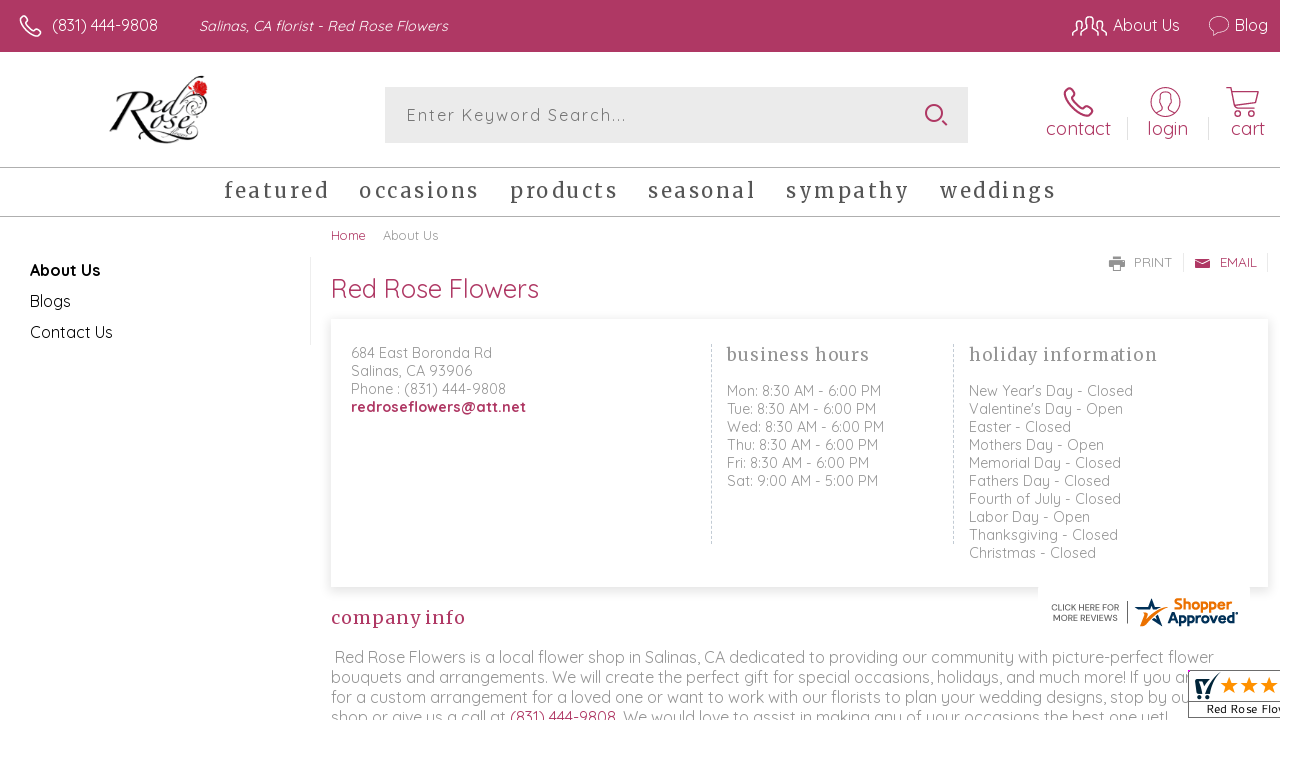

--- FILE ---
content_type: application/javascript
request_url: https://www.shopperapproved.com/widgets/testimonial/3.0/_BLOOMF1690000.js
body_size: 8552
content:

var sa_widget_overall = '4.9';
var sa_widget_overallcount = '97';
var dark_logo = 'https://www.shopperapproved.com/widgets/images/widgetfooter-darklogo-eng.png';
var darknarrow_logo = 'https://www.shopperapproved.com/widgets/images/widgetfooter-darknarrow-eng.png';
var white_logo = 'https://www.shopperapproved.com/widgets/images/widgetfooter-whitelogo-eng.png';
var whitenarrow_logo = 'https://www.shopperapproved.com/widgets/images/widgetfooter-whitenarrow-eng.png';
var colorized_logo = 'https://www.shopperapproved.com/widgets/images/widgetfooter-darklogo-eng-colorized.png';

//Cached 2026-01-20 17:50:29

sa_id = '31803';
sa_widget_contents = [{"name":"<span class=\"sa_displayname\">Delia T.<\/span>","date":"17 Dec 2025","stars":"5.0","link":"https:\/\/www.shopperapproved.com\/reviews\/Red Rose Flowers?reviewid=211877641","comments":"    This is the second time I\u2019ve requested flowers from you. The first time, the flowers I ordered were absolutely gorgeous!!\n    "},{"name":"<span class=\"sa_displayname\">ETHAN L.<\/span>","date":"05 Dec 2025","stars":"5.0","link":"https:\/\/www.shopperapproved.com\/reviews\/Red Rose Flowers?reviewid=211137924","comments":"    Always fresh and well put together flower arrangement's , if you want to get your girlfriend some flowers come here\n    "},{"name":"<span class=\"sa_displayname\">Claudia<\/span>","date":"03 Nov 2025","stars":"5.0","link":"https:\/\/www.shopperapproved.com\/reviews\/Red Rose Flowers?reviewid=209122411","comments":"    Easy and convenient.\n    "},{"name":"<span class=\"sa_displayname\">Judy M.<\/span>","date":"03 Nov 2025","stars":"5.0","link":"https:\/\/www.shopperapproved.com\/reviews\/Red Rose Flowers?reviewid=209087141","comments":"    Good\n    "},{"name":"<span class=\"sa_displayname\">Dennis P.<\/span>","date":"08 Oct 2025","stars":"5.0","link":"https:\/\/www.shopperapproved.com\/reviews\/Red Rose Flowers?reviewid=207735254","comments":"    Unable to making Greeting Card editing work.\n    "},{"name":"<span class=\"sa_displayname\">Ricky<\/span>","date":"02 Oct 2025","stars":"5.0","link":"https:\/\/www.shopperapproved.com\/reviews\/Red Rose Flowers?reviewid=207439928","comments":"    Great place for flowers online!\n    "},{"name":"<span class=\"sa_displayname\">Connie J.<\/span><span class=\"sa_location\">- <span class=\"sa_stateprov\">CA<\/span>, <span class=\"sa_country\">united states<\/span><\/span>","date":"30 Sep 2025","stars":"5.0","link":"https:\/\/www.shopperapproved.com\/reviews\/Red Rose Flowers?reviewid=207164865","comments":"    Ordering was easy, .1st time I used them will leave another review when we get the bouquet. Received bouquet it was lovely, but from the picture, I thought it would be larger. Overall, I was extremely pleased.  The bow on the base kept sliding there must be some way to keep it up where it is meant to be\n    "},{"name":"<span class=\"sa_displayname sa_anonymous\">A Reviewer<\/span>","date":"21 Sep 2025","stars":"5.0","link":"https:\/\/www.shopperapproved.com\/reviews\/Red Rose Flowers?reviewid=206862359","comments":"    Quick & easy\n    "},{"name":"<span class=\"sa_displayname\">Claudia<\/span><span class=\"sa_location\">- <span class=\"sa_stateprov\">CA<\/span>, <span class=\"sa_country\">united states<\/span><\/span>","date":"21 Sep 2025","stars":"5.0","link":"https:\/\/www.shopperapproved.com\/reviews\/Red Rose Flowers?reviewid=206675058","comments":"    As all my previous purchases Lovely service. Beutiful arrangements.<br>Thank you.\n    "},{"name":"<span class=\"sa_displayname\">Libby P.<\/span>","date":"04 Sep 2025","stars":"5.0","link":"https:\/\/www.shopperapproved.com\/reviews\/Red Rose Flowers?reviewid=205976335","comments":"    The shopping experience was very easy.\n    "},{"name":"<span class=\"sa_displayname\">Sandra D.<\/span>","date":"29 Aug 2025","stars":"5.0","link":"https:\/\/www.shopperapproved.com\/reviews\/Red Rose Flowers?reviewid=205676712","comments":"    Beautiful selection, and same day delivery.\n    "},{"name":"<span class=\"sa_displayname\">Sandy P.<\/span>","date":"27 Aug 2025","stars":"5.0","link":"https:\/\/www.shopperapproved.com\/reviews\/Red Rose Flowers?reviewid=205519129","comments":"    Awesome\n    "},{"name":"<span class=\"sa_displayname\">Erica L.<\/span><span class=\"sa_location\">- <span class=\"sa_stateprov\">CA<\/span>, <span class=\"sa_country\">United States<\/span><\/span>","date":"13 Aug 2025","stars":"5.0","link":"https:\/\/www.shopperapproved.com\/reviews\/Red Rose Flowers?reviewid=204709953","comments":"    The products offered and customer service are excellent!!<br>And they open early! I was so excited that they were able to accommodate my early delivery request. <br>The flowers, vase, balloons, chocolates were amazing and gorgeous.\n    "},{"name":"<span class=\"sa_displayname\">Amanda<\/span>","date":"23 May 2025","stars":"5.0","link":"https:\/\/www.shopperapproved.com\/reviews\/Red Rose Flowers?reviewid=200638105","comments":"    Always a great experience with this company, loads of variety, and great product!\n    "},{"name":"<span class=\"sa_displayname\">Jesus G.<\/span><span class=\"sa_location\">- <span class=\"sa_stateprov\">Ca<\/span>, <span class=\"sa_country\">united states<\/span><\/span>","date":"15 May 2025","stars":"5.0","link":"https:\/\/www.shopperapproved.com\/reviews\/Red Rose Flowers?reviewid=199990025","comments":"    There is plenty of choices to pick from. The purchasing was really simple and the orders are done fast will definitely be going through red rose flowers for my future purchasing. Thank you!\n    "},{"name":"<span class=\"sa_displayname\">Terra C.<\/span><span class=\"sa_location\">- <span class=\"sa_stateprov\">Ca<\/span>, <span class=\"sa_country\">united states<\/span><\/span>","date":"10 May 2025","stars":"5.0","link":"https:\/\/www.shopperapproved.com\/reviews\/Red Rose Flowers?reviewid=199884631","comments":"    Flowers are always beautiful. Quick &; easy to order.. Happy to support a consistent quality local business\n    "},{"name":"<span class=\"sa_displayname sa_anonymous\">A Reviewer<\/span>","date":"03 May 2025","stars":"5.0","link":"https:\/\/www.shopperapproved.com\/reviews\/Red Rose Flowers?reviewid=199494554","comments":"    Thank you\n    "},{"name":"<span class=\"sa_displayname\">Jose H.<\/span>","date":"30 Apr 2025","stars":"5.0","link":"https:\/\/www.shopperapproved.com\/reviews\/Red Rose Flowers?reviewid=199327969","comments":"    Good customer service\n    "},{"name":"<span class=\"sa_displayname\">Richard F.<\/span>","date":"26 Apr 2025","stars":"5.0","link":"https:\/\/www.shopperapproved.com\/reviews\/Red Rose Flowers?reviewid=199159481","comments":"    A great shopping experience overall.\n    "},{"name":"<span class=\"sa_displayname\">Jose<\/span><span class=\"sa_location\">- <span class=\"sa_stateprov\">California<\/span>, <span class=\"sa_country\">united states<\/span><\/span>","date":"23 Apr 2025","stars":"5.0","link":"https:\/\/www.shopperapproved.com\/reviews\/Red Rose Flowers?reviewid=198903602","comments":"    Excellent customer service\n    "},{"name":"<span class=\"sa_displayname\">Stacey C.<\/span><span class=\"sa_location\">- <span class=\"sa_stateprov\">Texas<\/span>, <span class=\"sa_country\">united states<\/span><\/span>","date":"13 Aug 2024","stars":"5.0","link":"https:\/\/www.shopperapproved.com\/reviews\/Red Rose Flowers?reviewid=185374052","comments":"    Flowers were beautiful!  It was not what I ordered and I would have liked come communication regarding that before delivery.  Other than that, it was great.\n    "},{"name":"<span class=\"sa_displayname\">Les<\/span><span class=\"sa_location\">- <span class=\"sa_stateprov\">Ca<\/span>, <span class=\"sa_country\">united states<\/span><\/span>","date":"24 Jul 2024","stars":"5.0","link":"https:\/\/www.shopperapproved.com\/reviews\/Red Rose Flowers?reviewid=184266161","comments":"    Too many choices, everything looks beautiful\n    "},{"name":"<span class=\"sa_displayname sa_anonymous\">A Reviewer<\/span>","date":"22 Jul 2024","stars":"5.0","link":"https:\/\/www.shopperapproved.com\/reviews\/Red Rose Flowers?reviewid=184411328","comments":"    I have used your lovely and very personable florist a couple times and very appreciative of your services, thank you\n    "},{"name":"<span class=\"sa_displayname\">Candelario S.<\/span>","date":"12 Jun 2024","stars":"5.0","link":"https:\/\/www.shopperapproved.com\/reviews\/Red Rose Flowers?reviewid=182529239","comments":"    Wonderful\n    "},{"name":"<span class=\"sa_displayname\">Jose<\/span><span class=\"sa_location\">- <span class=\"sa_stateprov\">CA<\/span>, <span class=\"sa_country\">united states<\/span><\/span>","date":"11 May 2024","stars":"5.0","link":"https:\/\/www.shopperapproved.com\/reviews\/Red Rose Flowers?reviewid=180545585","comments":"    The arrangement was perfect. The person I sent them to loved them.\n    "},{"name":"<span class=\"sa_displayname\">Karen A.<\/span>","date":"11 May 2024","stars":"5.0","link":"https:\/\/www.shopperapproved.com\/reviews\/Red Rose Flowers?reviewid=179999610","comments":"    The ordering and delivery was 5 stars. Easy and awesome. However, I was disappointed in the product for the price. The picture showed several yellow roses and only 2 yellow roses were used. Primarily yellow daisies, poms and carnations. That said, it was cute and cherry to brighten up a hospital patients room.\n    "},{"name":"<span class=\"sa_displayname\">Carlos C.<\/span>","date":"18 Mar 2024","stars":"5.0","link":"https:\/\/www.shopperapproved.com\/reviews\/Red Rose Flowers?reviewid=177862916","comments":"    It was easy\n    "},{"name":"<span class=\"sa_displayname sa_anonymous\">A Reviewer<\/span>","date":"05 Mar 2024","stars":"5.0","link":"https:\/\/www.shopperapproved.com\/reviews\/Red Rose Flowers?reviewid=177183655","comments":"    Great experience! easy to complete order online.\n    "},{"name":"<span class=\"sa_displayname\">Janna G.<\/span>","date":"14 Feb 2024","stars":"5.0","link":"https:\/\/www.shopperapproved.com\/reviews\/Red Rose Flowers?reviewid=176125737","comments":"    Website was easy to navigate!\n    "},{"name":"<span class=\"sa_displayname\">Richard F.<\/span>","date":"12 Feb 2024","stars":"5.0","link":"https:\/\/www.shopperapproved.com\/reviews\/Red Rose Flowers?reviewid=176059646","comments":"    This place makes buying flowers a great joy. And the arrangements are always beautiful.\n    "},{"name":"<span class=\"sa_displayname\">daniela M.<\/span>","date":"30 Jan 2024","stars":"5.0","link":"https:\/\/www.shopperapproved.com\/reviews\/Red Rose Flowers?reviewid=175387653","comments":"    thank you very much i know it\u2019s last minute\n    "},{"name":"<span class=\"sa_displayname\">Amy F.<\/span>","date":"25 Jan 2024","stars":"5.0","link":"https:\/\/www.shopperapproved.com\/reviews\/Red Rose Flowers?reviewid=175087834","comments":"    We needed a local florist to place an order for flowers after my mother-in-law lost a beloved pet. This shop got excellent reviews and the ordering process was easy. The products arrived on time and looked beautiful.\n    "},{"name":"<span class=\"sa_displayname sa_anonymous\">A Reviewer<\/span>","date":"08 Jan 2024","stars":"5.0","link":"https:\/\/www.shopperapproved.com\/reviews\/Red Rose Flowers?reviewid=174320696","comments":"    It was so easy I love it\n    "},{"name":"<span class=\"sa_displayname\">Leo<\/span>","date":"18 Oct 2023","stars":"5.0","link":"https:\/\/www.shopperapproved.com\/reviews\/Red Rose Flowers?reviewid=170003687","comments":"    Always Fresh easy to use app\n    "},{"name":"<span class=\"sa_displayname\">Gayle<\/span><span class=\"sa_location\">- <span class=\"sa_stateprov\">CA<\/span>, <span class=\"sa_country\">United States<\/span><\/span>","date":"28 Sep 2023","stars":"5.0","link":"https:\/\/www.shopperapproved.com\/reviews\/Red Rose Flowers?reviewid=168835945","comments":"    Recipient was delighted with order\n    "},{"name":"<span class=\"sa_displayname\">Roger<\/span>","date":"15 Sep 2023","stars":"5.0","link":"https:\/\/www.shopperapproved.com\/reviews\/Red Rose Flowers?reviewid=168263562","comments":"    Easy to order on line\n    "},{"name":"<span class=\"sa_displayname\">Tyler V.<\/span>","date":"02 Sep 2023","stars":"5.0","link":"https:\/\/www.shopperapproved.com\/reviews\/Red Rose Flowers?reviewid=167498807","comments":"    Website was super easy to navigate and there were plenty of bouquet options to choose from.\n    "},{"name":"<span class=\"sa_displayname\">marialepe<\/span>","date":"22 Aug 2023","stars":"5.0","link":"https:\/\/www.shopperapproved.com\/reviews\/Red Rose Flowers?reviewid=166832146","comments":"    It's possible to have a picture when is necessary to change the arrangement that was order because you don't have it\n    "},{"name":"<span class=\"sa_displayname\">celeste S.<\/span>","date":"09 Aug 2023","stars":"5.0","link":"https:\/\/www.shopperapproved.com\/reviews\/Red Rose Flowers?reviewid=166126204","comments":"    Red Rose is the best Salinas has to offer\n    "},{"name":"<span class=\"sa_displayname\">Adalberto A.<\/span><span class=\"sa_location\">- <span class=\"sa_stateprov\">CA<\/span>, <span class=\"sa_country\">united states<\/span><\/span>","date":"14 May 2023","stars":"5.0","link":"https:\/\/www.shopperapproved.com\/reviews\/Red Rose Flowers?reviewid=161547513","comments":"    Great fast service\n    "},{"name":"<span class=\"sa_displayname\">Celeste S.<\/span>","date":"22 Nov 2021","stars":"5.0","link":"https:\/\/www.shopperapproved.com\/reviews\/Red Rose Flowers?reviewid=128761968","comments":"    Red Rose is THE best in our are for floral and gifts!\n    "},{"name":"<span class=\"sa_displayname\">Joe M.<\/span>","date":"12 Nov 2021","stars":"5.0","link":"https:\/\/www.shopperapproved.com\/reviews\/Red Rose Flowers?reviewid=128275046","comments":"    great customer service and easy to use online services that are safe an secure\n    "},{"name":"<span class=\"sa_displayname\">Olivia V.<\/span>","date":"09 Nov 2021","stars":"5.0","link":"https:\/\/www.shopperapproved.com\/reviews\/Red Rose Flowers?reviewid=128094469","comments":"    Very easy and nice products! I had a very difficult time trying to find a care package with flowers included! Happy to find it here!\n    "},{"name":"<span class=\"sa_displayname\">CARMEN G.<\/span>","date":"05 Nov 2021","stars":"5.0","link":"https:\/\/www.shopperapproved.com\/reviews\/Red Rose Flowers?reviewid=127897632","comments":"    Always happy with Redrose.. Best presentation of flowers always.\n    "},{"name":"<span class=\"sa_displayname\">Elizabeth C.<\/span>","date":"23 Oct 2021","stars":"5.0","link":"https:\/\/www.shopperapproved.com\/reviews\/Red Rose Flowers?reviewid=127179776","comments":"    The flower shop has a great variety of options will tons of affordable prices.\n    "},{"name":"<span class=\"sa_displayname\">Ana G.<\/span>","date":"08 Oct 2021","stars":"5.0","link":"https:\/\/www.shopperapproved.com\/reviews\/Red Rose Flowers?reviewid=126497911","comments":"    Excelente servicio\n    "},{"name":"<span class=\"sa_displayname sa_anonymous\">A Reviewer<\/span>","date":"20 Sep 2021","stars":"5.0","link":"https:\/\/www.shopperapproved.com\/reviews\/Red Rose Flowers?reviewid=125526213","comments":"    Every flower arrangement I\u2019ve received from Red Rose has been beautiful\n    "}];
sa_css = '.sa_rounded .sa_review { -moz-border-radius: 10px !important; -webkit-border-radius: 10px !important; -khtml-border-radius: 10px !important; border-radius: 10px !important; } .sa_topborder .sa_review { border-width: 1px 0 0 0 !important; } .sa_noborder .sa_review { border-width: 0 !important; } .sa_bgWhite .sa_review { background-color: #ffffff; } .sa_bgBlack .sa_review { background-color: #000000; } .sa_bgBlue .sa_review { background-color: #012847; } .sa_bgGray .sa_review { background-color: #ebebeb; } .sa_bgRed .sa_review { background-color: #780001; } .sa_bgGreen .sa_review { background-color: #185a1c; } .sa_bgGold .sa_review { background-color: #b77105; } .sa_colorWhite .sa_review { color: #ffffff; } .sa_colorBlack .sa_review { color: #000000; } .sa_colorBlue .sa_review { color: #012847; } .sa_colorGray .sa_review { color: #808080; } .sa_borderWhite .sa_review { border: #ffffff solid 1px; } .sa_borderBlack .sa_review { border: #000000 solid 1px; } .sa_borderBlue .sa_review { border: #012847 solid 1px; } .sa_borderGray .sa_review { border: #ebebeb solid 1px; } .sa_displayname { font-weight: bold; padding-right: .5em; } .sa_info { width: 150px; font-size: 14px; padding: 0 12px 12px 0; overflow: hidden; } .sa_name { white-space: nowrap; overflow: hidden; text-overflow: ellipsis; } .sa_wide .sa_name { white-space: inherit; overflow: auto; text-overflow: none; } .sa_comments { background-color: inherit !important; overflow: hidden; position: relative; line-height: 1.2em; padding: 0 !important; } .sa_comments:before { background-color: inherit; bottom: 0; position: absolute; right: 0; content: \'\\2026\'; } .sa_comments:after{ content: \'\'; background-color: inherit; position: absolute; height: 100px; width: 100%; z-index: 1; } .sa_wide .sa_info { float: left; height: 90px; } .sa_wide .sa_comments { text-align: left; } .sa_review { clear: both; padding: 1em !important; height: 160px; overflow: hidden; margin: 2px; cursor: pointer; } .sa_review span { display: inline !important; } .sa_review span.sa_star { display: inline-block !important; } .sa_wide .sa_review { height: auto; overflow: auto; } .sa_star { cursor:pointer; /*background: url(\"https://www.shopperapproved.com/widgets/widgetstar.png\") no-repeat;*/ background: url(\"https://www.shopperapproved.com/thankyou/simplestar.png\") no-repeat; width: 24px; height: 24px; display: inline-block !important; padding-right: 4px; } .sa_activestar { background-position: 0 -24px; } .sa_date { display: none; } .sa_showdate .sa_date { display: block !important; } .sa_narrow { font-size: 11px !important; } .sa_narrow .sa_review { height: 130px; } .sa_narrow .sa_name { font-size: 12px !important; width: 120px !important; } .sa_narrow .sa_date { font-size: 12px !important; width: 120px !important; } /*.sa_narrow .sa_star { background: url(\"https://www.shopperapproved.com/widgets/widgetstar-small.png\") no-repeat !important; width: 18px !important; height: 18px !important; }*/ .sa_narrow .sa_star { background-image: url(\"https://www.shopperapproved.com/thankyou/simplestar.png\") !important; background-repeat: no-repeat !important; transform: scale(.75) !important; width: 26px !important; height: 30px !important; background-size: cover !important; background-position: 0 0; } .sa_narrow .sa_activestar { background-position: 0 -30px; } .sa_activestar_clientside { background-position: 0 -26px !important; } .sa_review120 .sa_review { height: 120px; } .sa_review95 .sa_review { height: 95px; } .sa_hidelocation .sa_location { display: none !important; } .sa_hideimage .sa_widget_footer { display: none !important; } .sa_temp { height: auto !important; overflow: visible !important; } .sa_wide.sa_narrow .sa_review { height: 50px; } .sa_wide.sa_narrow .sa_info { height: 35px; } .sa_wide.sa_narrow .sa_comments { } .sa_table { border: 0; background-color: inherit; } .sa_table tr { background-color: inherit; } .sa_table td { border: 0; background-color: inherit; } .sa_left { width: 150px; vertical-align: top; } .sa_right { vertical-align: top; } .sa_flex .sa_info,.sa_flex .sa_comments,.sa_flex .sa_review { height: auto !important; } .shopperapproved_widget table td { padding: 0 !important; }';

if (typeof(sa_static) == 'undefined')
    sa_static = false;

sa_setCookie = function(c_name,value,exdays)
{
    var exdate=new Date();
    exdate.setDate(exdate.getDate() + exdays);
    var c_value=escape(value) + ((exdays==null) ? "" : "; expires="+exdate.toUTCString())+"; secure";
    document.cookie=c_name + "=" + c_value;
}

sa_getCookie = function(c_name)
{
    var i,x,y,ARRcookies=document.cookie.split(";");
    for (i=0;i<ARRcookies.length;i++)
    {
        x=ARRcookies[i].substr(0,ARRcookies[i].indexOf("="));
        y=ARRcookies[i].substr(ARRcookies[i].indexOf("=")+1);
        x=x.replace(/^\s+|\s+$/g,"");
        if (x==c_name)
        {
            return unescape(y);
        }
    }
    return null;
} 

var sa_index = sa_getCookie('sa_current_view_merchant_'+sa_id);
var sa_product_index = sa_getCookie('sa_current_view_product_'+sa_id);
if (sa_index == null)
    sa_index = 0;
if (sa_product_index == null)
    sa_product_index = 0;    

function loadStyle(css) {
	
	//Adding roboto font on request for all
	var link = document.createElement('link');
    link.setAttribute('rel', 'stylesheet');
    link.setAttribute('type', 'text/css');
    link.setAttribute('href', 'https://fonts.googleapis.com/css?family=Roboto');
    document.getElementsByTagName('head')[0].appendChild(link);
	/////////////End roboto////////////
    var sastyle = document.createElement('style');
    sastyle.type = 'text/css';
    
    if (typeof(sastyle.styleSheet) != 'undefined' && typeof(sastyle.styleSheet.cssText) != 'undefined') {
        sastyle.styleSheet.cssText = css;   
    }
    else {
        sastyle.innerHTML = css;    
    }
    document.getElementsByTagName('head')[0].appendChild(sastyle);
}

function formatDate(date, format) {
    date = Date.parse(date);
    date = new Date(date);
    var day = date.getDate();
    var year = date.getFullYear();
    var month = date.getMonth();
    
    var longmonth = ['January', 'February', 'March', 'April', 'May', 'June', 'July', 'August', 'September', 'October', 'November', 'December'];
    var shortmonth = ['Jan', 'Feb', 'Mar', 'Apr', 'May', 'Jun', 'Jul', 'Aug', 'Sep', 'Oct', 'Nov', 'Dec'];
    
    switch (format) {
        case 'm/d/Y':
            return sa_pad(month+1, 2) + '/' + sa_pad(day, 2) + '/' + year;
        case 'd/m/Y':
            return sa_pad(day, 2) + '/' + sa_pad(month+1, 2) + '/' + year; 
        case 'j M Y':
            return day + ' ' + shortmonth[month] + ' ' + year;
        case 'F j, Y':
            return longmonth[month] + ' ' + day + ', ' + year;  
        default:
            return day + ' ' + shortmonth[month] + ' ' + year; 
    }  
}

function sa_pad(num, size) {
    var s = num+"";
    while (s.length < size) s = "0" + s;
    return s;
} 

var sa_loop = null;
function sa_loop_go(start) {
    
    if (typeof(sa_interval) == 'undefined') {
        sa_interval = 5000;
    }
    
    if (typeof(sa_loop) != 'undefined' && sa_loop != null)
        clearInterval(sa_loop);    
    if (start)
        sa_loop = window.setTimeout(saLoop, sa_interval);  
}

//http://weblogs.asp.net/joelvarty/archive/2009/05/07/load-jquery-dynamically.aspx
var jQueryScriptOutputted = false;
function initsaJQWidget3(restart) {
    
    if (typeof(restart) === 'undefined')
        restart = false;
    
    //if the jQuery object isn't available
    if (typeof(saJQ) == 'undefined') {

        if (! jQueryScriptOutputted) {
            //only output the script once..
            jQueryScriptOutputted = true;

            //output the script (load it from google api)
            var js = window.document.createElement('script');
            //jquery migration
            typeof(sa_jq_host) == 'undefined' ? sa_jq_host = 'www.shopperapproved.com': sa_jq_host;
            js.src = "//"+sa_jq_host+"/page/js/jquery.noconflict.js";
            // js.src = "//www.shopperapproved.com/page/js/jquery.noconflict.js";
            js.type = 'text/javascript'; 
            document.getElementsByTagName("head")[0].appendChild(js);
        }
        setTimeout(initsaJQWidget3, 50);
    } else { 
        
                
        function startShopperWidget3(first, tries)
        {
            tries = (typeof(tries) == 'undefined') ? 0 : ++tries;
            if (saJQ('div.shopperapproved_widget').length == 0 && tries < 10) {                 
                setTimeout(startShopperWidget3(first, tries), 300);
                return false;
            }
            
            if (typeof(sa_widget_overallcount) != 'undefined') {
                saJQ('.shopperapproved_rating_count').html(sa_widget_overallcount);
                saJQ('.shopperapproved_rating_value').html(sa_widget_overall);
            }
            
            
            if (typeof(first) == 'undefined')
                first = true;
                
            saJQ('a.sa_footer').click( function(e) {
                if (!saJQ(this).parent().siblings('div.shopperapproved_widget').hasClass('sa_hidelinks')) {
                    var nonwin = navigator.appName!='Microsoft Internet Explorer'?'yes':'no';
                    var height = screen.availHeight - 90;
                    var features = 'location='+nonwin+',scrollbars=yes,width=620,height='+height+',menubar=no,toolbar=no';
                    window.open(saJQ(this).prop('href'), 'shopperapproved', features);
                } 
                e.preventDefault();
            });
                                                                
            saJQ('div.shopperapproved_widget').each( function () {
                
                saJQ(this).height('css', '0px');
                
                var countclass = saJQ(this).attr('class').match(/sa_count([0-9]+)/);
                var count = (countclass) ? countclass[1] : 1;
                
                var horizontal = saJQ(this).hasClass('sa_horizontal');

                if (horizontal && saJQ(this).width() < count * 198) {
                    count = Math.floor(saJQ(this).width() / 198);
                    if (count < 1)
                        count = 1;
                }

                if (is_sa_product(this)) {
                    if (sa_product_widget_contents.length < count) {
                        count = sa_product_widget_contents.length;
                    }
                }
                else {
                    if (sa_widget_contents.length < count) {
                        count = sa_widget_contents.length;
                    }
                } 
                
                
                if ((horizontal && saJQ(this).width() / count >= 500) || (!horizontal && saJQ(this).width() >= 500)) {
                    saJQ(this).toggleClass('sa_wide', true);
                }

                var tdpercent = Math.round(100 / count);
                var widgethtml = (horizontal) ? '<table style="width:100%; table-layout: fixed;" cellpadding="5px"><tr>' : ''; 
                for (i=0; i<count; i++) {
                    if (horizontal)
                        widgethtml += '<td style="width:'+tdpercent+'%; vertical-align:top;">';
                    widgethtml += '<div class="sa_review" style="display: none;">';                            
                     
                    widgethtml += '<div class="sa_info"><span style="white-space: nowrap">'
                        + '<span class="sa_star"></span>'
                        + '<span class="sa_star"></span>'
                        + '<span class="sa_star"></span>'
                        + '<span class="sa_star"></span>'
                        + '<span class="sa_star"></span>'
                        + '</span>'
                        + '<div class="sa_name"></div>'
                        + '<div class="sa_date"></div>'
                        + '</div>';
                        
                     widgethtml += '<div class="sa_comments" style="padding-bottom: 10px"></div>';
                     
                     widgethtml += '</div>';
                     if (horizontal)
                        widgethtml += '</td>'; 
                     else
                        widgethtml += '<div style="clear:both;"></div>';                       
                }
                if (horizontal)
                    widgethtml += '</tr></table>';    
                saJQ(this).html(widgethtml);     
            });
            
            saJQ('window').resize( function () {
                var wide = ((saJQ('div.shopperapproved_widget').hasClass('sa_horizontal') && saJQ('div.shopperapproved_widget').width() / count >= 500)
                    || (!saJQ('div.shopperapproved_widget').hasClass('sa_horizontal') && saJQ('div.shopperapproved_widget').width() >= 500));
                saJQ('div.shopperapproved_widget').toggleClass('sa_wide', wide);
            });
            
            saLoop(first);

            if (!sa_static) {
                
                saJQ(' .sa_review').mouseover( function () {
                    sa_loop_go(false);      
                });
                
                saJQ(' .sa_review').mouseout( function () {
                    sa_loop_go(true);        
                });
                
                saJQ(' .sa_review').click( function() {
                    if (saJQ(this).data('link')) {
                        var nonwin=navigator.appName!='Microsoft Internet Explorer'?'yes':'no'; 
                        var certheight=screen.availHeight-90; 
                        window.open(saJQ(this).data('link'), 'shopperapproved', 'location='+nonwin+',scrollbars=yes,width=620,height='+certheight+',menubar=no,toolbar=no');
                    
                    }        
                });
            }     
            
        }
        
        var sa_started = restart;
        saJQ(document).ready( function() {
            if (sa_started) return false;            
            sa_started = true;
            startShopperWidget3();            
        });
        saJQ(window).on('load',function() {
            if (sa_started) return false;
            sa_started = true;
            startShopperWidget3();            
        });
        
        if (restart)
            startShopperWidget3(false);
    } 
    
    
} 

//No ellipses in javascript.

function is_sa_product(parent) {
    return (typeof(sa_product_widget_contents) != 'undefined' && saJQ(parent).hasClass('sa_product'));    
}

//Rotating testimonials            
var sa_html_cache = false;
var sa_widget_group = {};
var sa_reviewcount;
if (typeof(sa_widget_contents) != 'undefined') {
    sa_widget_group['merchant'] = sa_widget_contents;
    sa_reviewcount = sa_widget_contents.length;
}
if (typeof(sa_product_widget_contents) != 'undefined') {
    sa_widget_group['product'] = sa_product_widget_contents;
    sa_reviewcount = sa_product_widget_contents.length;
}
function saLoop(first)
{
    var rnd = Math.random();
    if (typeof(first) != 'undefined') {
        var sa_reviews = saJQ(' .sa_review');
    }
    else {
         var sa_reviews = saJQ('div.shopperapproved_widget .sa_review');
         if (sa_reviews.length == 0)
            sa_reviews = saJQ(' .sa_review'); 
         else
            sa_reviews = saJQ(sa_reviews).not('div.sa_static .sa_review');
            
         if (typeof(sa_product_widget_contents) != 'undefined' && sa_product_widget_contents.length <= 1)
            sa_reviews = saJQ(sa_reviews).not('div.sa_product .sa_review');
    }        
        
    var count = sa_reviews.length;
    var fadetime = (typeof(first) != 'undefined') ? 0 : 500;
    sa_reviews.fadeOut(fadetime, function() {
        var parent = saJQ(this).parents('div.shopperapproved_widget');
        if (!parent.hasClass('sa_static') || typeof(first) != 'undefined')
        {
            if (is_sa_product(parent)) {
                var g = 'product';
                if (typeof(sa_product_index) == 'undefined' || sa_product_index == '' || sa_product_index >= sa_product_widget_contents.length)
                    sa_product_index = 0;
                var gi = sa_product_index;
            }
            else {
                var g = 'merchant';
                if (typeof(sa_index) == 'undefined' || sa_index == '' || sa_index >= sa_widget_contents.length)
                    sa_index = 0;
                var gi = sa_index;
            }
                        
            if (sa_widget_group[g].length == 0)
            {
                saJQ(parent).hide();  
                saJQ(parent).parents(' .sa_container').hide();    
            }
            else
            {                
                saJQ(this).find(' .sa_name').html(sa_widget_group[g][gi]['name']);
                
                if (saJQ(this).parents('div.shopperapproved_widget').hasClass('sa_showdate')) {
                    if ((parent).hasClass('sa_mdY'))
                        format = 'm/d/Y';
                    else if ((parent).hasClass('sa_dmY'))
                        format = 'd/m/Y';
                    else if ((parent).hasClass('sa_FjY'))
                        format = 'F j, Y';
                    else if ((parent).hasClass('sa_jMY'))
                        format = 'j M Y';
                    else
                        format = false;
                    var date = formatDate(sa_widget_group[g][gi]['date'], format);
                    saJQ(this).find(' .sa_date').html(date);
                }                            
                saJQ(this).find(' .sa_comments').html(sa_widget_group[g][gi]['comments']);
                
                //New css
                saJQ(this).find(' .sa_star').toggleClass('sa_activestar', false);
                saJQ(this).find(' .sa_star').slice(0, sa_widget_group[g][gi]['stars']).each( function () {
                    saJQ(this).toggleClass('sa_activestar', true);
                });
                
                //Does it matter if they are there so long?
                // this cookie should be HttpOnly, so it's set from server side, and we can't modify it from JS
                // sa_setCookie('sa_current_view_'+g+'_'+sa_id, parseInt(gi) + 1, 1);
                if (sa_widget_group[g][gi]['link'] && !saJQ(this).parents('div.shopperapproved_widget').hasClass('sa_hidelinks'))
                    saJQ(this).data('link', sa_widget_group[g][gi]['link']);
               
            }
            
            if (is_sa_product(parent)) {    
                sa_product_index++;
                if (sa_product_index >= sa_product_widget_contents.length)
                    sa_product_index = 0;
            }
            else {
                sa_index++;
                if (sa_index >= sa_widget_contents.length)
                    sa_index = 0;    
            }
        }
        
        if (--count == 0) {
            saJQ(' .sa_review').fadeIn(fadetime+200).promise().done( function () {
                if (typeof(first) != 'undefined' && first) {
                    //After everything is run, resize containers so we don't jump at the bottom.
                    saJQ('div.shopperapproved_widget').not(' .sa_flex').not(' .sa_fill').each( function() {
                        
                        
                        
                        if (saJQ(this).height() > 0 && (typeof(sa_adjustheight) == 'undefined' || sa_adjustheight == true)) {
                            var h = saJQ(this).height();
                            if (h < 50)
                                h = 50;
                            saJQ(this).css('height', h + 'px');
                            if (h < 100) {
                                var rh = h - 25;
                                saJQ(' .sa_review').css({'height':rh+'px', 'overflow':'hidden'} );
                            }
                        }  
                        
                          
                    }); 
                    
                    if (!saJQ(parent).hasClass('sa_wide') && saJQ(this).width() > 0) {
                        saJQ(this).find(' .sa_name,.sa_info,.sa_comments').width(saJQ(this).width());
                    }
                    
                    
                    if (saJQ(parent).hasClass('sa_fill')) { 
                        
                        var hdiff;
                        
                        if (saJQ(parent).hasClass('sa_vertical')) {
                            var cclass = saJQ(parent).attr('class').match(/sa_count([0-9]+)/);
                            var c = (cclass) ? cclass[1] : 1;
                            hdiff = ((saJQ(parent).parent().height() - 60)/c ) - 180;
                            while (hdiff < 0 && c > 0) {
                                c--;
                                hdiff = ((saJQ(parent).parent().height() - 60)/c ) - 180;   
                            }
                        }
                        else {
                            hdiff = saJQ(parent).parent().height() - 240;
                        }
                        
                        if (saJQ(parent).hasClass('sa_wide')) {
                            saJQ(this).find(' .sa_info').height(90+hdiff+40);
                            saJQ(this).find(' .sa_comments').height(102+hdiff+40);
                        }
                        else {  
                            saJQ(this).height(160+hdiff);
                        }
                    }
                    else {
                        var last_height = 0; 
                        if (!saJQ(parent).hasClass('sa_wide')) {
                            var c_height =  saJQ(this).height() - saJQ(this).find(' .sa_info').height();
                            var e_height = 1.2 * 2;                                                             //line height
                            saJQ(this).find(' .sa_comments').height(e_height + 'em');
                            c_height -= saJQ(this).find(' .sa_comments').height();
                            while (last_height != saJQ(this).find(' .sa_comments').height() && saJQ(this).find(' .sa_comments').height() < c_height) {
                                e_height += 1.2;
                                saJQ(this).find(' .sa_comments').height(e_height + 'em'); 
                                last_height = saJQ(this).find(' .sa_comments').height();     
                            }
                        }
                        else {
                            var c_height =  saJQ(this).height();
                            var e_height = 1.2 * 2;                                                             //line height
                            saJQ(this).find(' .sa_comments').height(e_height + 'em');
                            c_height -= saJQ(this).find(' .sa_comments').height();
                            while (last_height != saJQ(this).find(' .sa_comments').height() && saJQ(this).find(' .sa_comments').height() < c_height) {
                                e_height += 1.2;
                                saJQ(this).find(' .sa_comments').height(e_height + 'em');  
                                last_height = saJQ(this).find(' .sa_comments').height();    
                            }    
                        }
                        
                    }
                    
                    
                    
                                        
                }    
            }); 
            
            if (!sa_static)
                sa_loop_go(true);  
                
            return false;            
        }
        
    });    
        
}

initsaJQWidget3();

loadStyle(sa_css);

//change the logo based on language
setTimeout(function(){
    var logo =  dark_logo;
    var str = saJQ('.sa_footer img').attr('src');
    if ( typeof(str) != 'undefined' && typeof(str) != null ){
        if (str.indexOf('darknarrow') >= 0){
            logo = darknarrow_logo;
        } else if(str.indexOf('whitenarrow') >= 0){
            logo = whitenarrow_logo;
        } else if(str.indexOf('whitelogo') >= 0){
            logo = white_logo;
        }

        if ((typeof(sa_id) != 'undefined' && sa_id == 28524) || (typeof(sa_siteid) != 'undefined' && sa_siteid == 28524)) {
            logo = colorized_logo;
        }

        saJQ('.sa_footer img').attr('src',logo);
    }
}, 1000);

